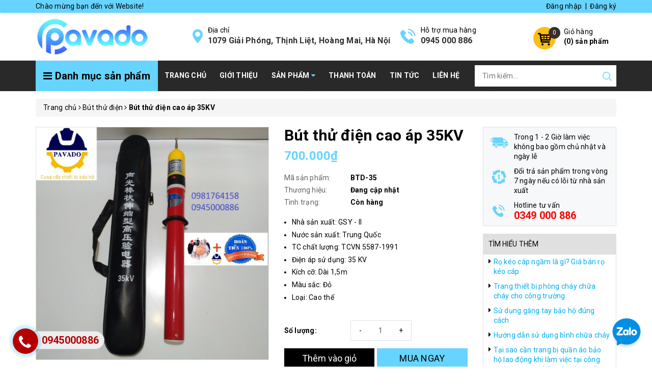

--- FILE ---
content_type: text/css
request_url: https://bizweb.dktcdn.net/100/405/231/themes/790633/assets/style.scss.css?1728026154737
body_size: 8957
content:
.grecaptcha-badge{display:none}.pad0{padding:0}@media (min-width: 992px){.padleft0{padding-left:0}}.topbar{background:#66d4ff;padding:3px 0;box-shadow:0 1px 6px #d4d1d1}.topbar a,.topbar span{color:#000}.topbar .topbar-right{text-align:right}.sortPagiBar{margin-bottom:15px}.zoomContainer{z-index:99}.border-solid{border:1px solid #e1e1e1}#btnnewreview{background:#66d4ff !important;border-radius:5px;transition:all .2s ease-in-out}#btnnewreview:hover{background:#000 !important}.bizweb-product-reviews-badge{margin-left:0 !important;margin-bottom:5px !important}.bizweb-product-reviews-badge .bizweb-product-reviews-star i{font-size:14px !important}.bizweb-product-reviews-badge div{padding:0 !important;display:none !important}.bizweb-product-reviews-badge div.bizweb-product-reviews-star{display:block !important}.main-header{padding:10px 0}.main-header .logo img{max-height:74px}.main-header .policy-header .item{position:relative;float:left;padding:15px 0 15px 40px}.main-header .policy-header .item:nth-child(1){padding-left:30px}.main-header .policy-header .item:not(:last-child){margin-right:20px}.main-header .policy-header .item img{position:absolute;left:0;top:50%;transform:translateY(-50%)}.main-header .policy-header .item span{color:676767;display:block}.main-header .policy-header .item b{color:#2d3032;font-size:16px}.main-header .policy-header .item b a{color:#2d3032}.main-header .top-cart-contain{padding:18px 0}.main-header .top-cart-contain .mini-cart{position:relative}.main-header .top-cart-contain .mini-cart .cart-link{display:inline-block;position:relative;padding-left:60px;text-align:left}.main-header .top-cart-contain .mini-cart .cart-link img{position:absolute;left:0;top:0}.main-header .top-cart-contain .mini-cart .cart-link .count_item_pr{position:absolute;left:30px;top:0;color:#FFF;background:#362f2d;line-height:23px;width:23px;text-align:center;border-radius:50%;font-style:initial}.main-header .top-cart-contain .mini-cart .cart-link b{display:block}.main-header .top-cart-contain .mini-cart .top-cart-content{top:100%}.main-menu{background:url(//bizweb.dktcdn.net/100/405/231/themes/790633/assets/bg_menu.png?1728026057801);margin-bottom:15px}.main-menu.main-menu-coll{margin:0}.main-menu .menu-cate{position:relative;background:#66d4ff;float:left;padding:0 15px}.main-menu .menu-cate .title{color:#000;font-size:20px;line-height:60px;font-weight:bold}@media (max-width: 1199px){.main-menu .menu-cate .title{font-size:16px}}.main-menu .menu-cate ul{background:#fff none repeat scroll 0 0;border:none;margin:0;padding:0;position:absolute;top:60px;border-radius:0;left:0;z-index:999;width:239px;-webkit-box-shadow:0px 2px 6px 0px rgba(50,50,50,0.33);-moz-box-shadow:0px 2px 6px 0px rgba(50,50,50,0.33);box-shadow:0px 2px 6px 0px rgba(50,50,50,0.33);max-height:600px;display:block;opacity:0;filter:alpha(opacity=0);visibility:hidden;-moz-transition:.2s ease-out;-o-transition:.2s ease-out;-webkit-transition:.2s ease-out;-ms-transition:.2s ease-out;transition:.2s ease-out}.main-menu .menu-cate ul.lv0{-moz-transform:translateY(20px);-o-transform:translateY(20px);-ms-transform:translateY(20px);-webkit-transform:translateY(20px);transform:translateY(20px)}.main-menu .menu-cate ul>li{display:inline-block;padding:10px 30px 10px 10px;width:100%;position:relative}.main-menu .menu-cate ul>li:not(:last-child){border-bottom:1px #e1e1e1 solid}.main-menu .menu-cate ul li i{position:absolute;right:0;top:0;line-height:40px;width:30px;text-align:center}.main-menu .menu-cate ul li ul{-moz-transform:translateX(20px);-o-transform:translateX(20px);-ms-transform:translateX(20px);-webkit-transform:translateX(20px);transform:translateX(20px)}.main-menu .menu-cate ul li ul.lv1{left:100%;top:0}.main-menu .menu-cate ul li:hover>ul{opacity:1;filter:alpha(opacity=100);visibility:visible;-moz-transition:.3s ease-in;-o-transition:.3s ease-in;-webkit-transition:.3s ease-in;-ms-transition:.3s ease-in;transition:.3s ease-in;-moz-transform:translateX(0px);-o-transform:translateX(0px);-ms-transform:translateX(0px);-webkit-transform:translateX(0px);transform:translateX(0px)}.main-menu .menu-cate:hover>ul.lv0{opacity:1;filter:alpha(opacity=100);visibility:visible;-moz-transition:.3s ease-in;-o-transition:.3s ease-in;-webkit-transition:.3s ease-in;-ms-transition:.3s ease-in;transition:.3s ease-in;-moz-transform:translateY(0px);-o-transform:translateY(0px);-ms-transform:translateY(0px);-webkit-transform:translateY(0px);transform:translateY(0px)}.main-menu .level0{position:relative;float:left}.main-menu .level0>li{float:left}.main-menu .level0>li>a{font-weight:bold;color:#FFF;float:left;width:100%;padding:20px 13px;text-transform:uppercase}.main-menu .level0>li>a>i{color:#66d4ff}@media (max-width: 1199px){.main-menu .level0>li>a{padding:22px 9px;font-size:12px}}.main-menu .level0 li{position:relative}.main-menu .level0 li.has-mega{position:static}.main-menu .level0 li:hover>ul{opacity:1;filter:alpha(opacity=100);visibility:visible;-moz-transition:.3s ease-in;-o-transition:.3s ease-in;-webkit-transition:.3s ease-in;-ms-transition:.3s ease-in;transition:.3s ease-in}.main-menu .level0 li:hover>ul.dropdown-menu.dropdown-menu-lv1,.main-menu .level0 li:hover>ul.mega{-moz-transform:translateY(0px);-o-transform:translateY(0px);-ms-transform:translateY(0px);-webkit-transform:translateY(0px);transform:translateY(0px)}.main-menu .level0 li:hover>ul.dropdown-menu.dropdown-menu-lv2{-moz-transform:translateX(0px);-o-transform:translateX(0px);-ms-transform:translateX(0px);-webkit-transform:translateX(0px);transform:translateX(0px)}.main-menu .level0 li.nav-item-lv2 .dropdown-menu{left:100%;top:0}.main-menu .level0 .dropdown-menu{background:#fff none repeat scroll 0 0;border:none;margin:0;padding:0;position:absolute;top:60px;border-radius:0;left:0;z-index:999;width:220px;-webkit-box-shadow:0px 2px 6px 0px rgba(50,50,50,0.33);-moz-box-shadow:0px 2px 6px 0px rgba(50,50,50,0.33);box-shadow:0px 2px 6px 0px rgba(50,50,50,0.33);max-height:600px;display:block;opacity:0;filter:alpha(opacity=0);visibility:hidden;-moz-transition:.2s ease-out;-o-transition:.2s ease-out;-webkit-transition:.2s ease-out;-ms-transition:.2s ease-out;transition:.2s ease-out}.main-menu .level0 .dropdown-menu.dropdown-menu-lv1{-moz-transform:translateY(20px);-o-transform:translateY(20px);-ms-transform:translateY(20px);-webkit-transform:translateY(20px);transform:translateY(20px)}.main-menu .level0 .dropdown-menu.dropdown-menu-lv2{-moz-transform:translateX(20px);-o-transform:translateX(20px);-ms-transform:translateX(20px);-webkit-transform:translateX(20px);transform:translateX(20px)}.main-menu .level0 .dropdown-menu>li>a{padding:10px 25px 10px 15px}.main-menu .level0 .dropdown-menu li:hover>a{background:#66d4ff;color:#000}.main-menu .level0 .dropdown-menu .fa{position:absolute;right:10px;top:12px}.main-menu .level0 ul.level1{background:#fff none repeat scroll 0 0;margin:0;padding:10px;position:absolute;top:60px;left:0;z-index:99;width:100%;-webkit-box-shadow:0px 2px 6px 0px rgba(50,50,50,0.33);-moz-box-shadow:0px 2px 6px 0px rgba(50,50,50,0.33);box-shadow:0px 2px 6px 0px rgba(50,50,50,0.33);max-height:600px;overflow-y:auto;display:block;opacity:0;filter:alpha(opacity=0);visibility:hidden;-moz-transition:.2s ease-out;-o-transition:.2s ease-out;-webkit-transition:.2s ease-out;-ms-transition:.2s ease-out;transition:.2s ease-out;-moz-transform:translateY(20px);-o-transform:translateY(20px);-ms-transform:translateY(20px);-webkit-transform:translateY(20px);transform:translateY(20px)}.main-menu .level0 ul.level1.mega{padding:0}.main-menu .level0 ul.level1 li.level2{width:50%;float:left;padding:10px}.main-menu .level0 ul.level1 li.level2.title{width:100%;padding-bottom:0;font-weight:bold}.main-menu .level0 ul.level1 li.level2.title a{color:#66d4ff}.main-menu .level0 ul.level1 li.level2:nth-child(2n+1){clear:left}.main-menu .level0 ul.level1 li.level2>a{font-weight:bold;display:block;margin-bottom:5px;font-size:16px}.main-menu .level0 ul.level1 li.level2 li.level3{padding:8px 0}.main-menu .search-bar{float:right;position:relative;width:278px;margin:0;padding:9px 0}.main-menu .search-bar input{width:100%;height:42px;border:none;padding:0 42px 0 15px}.main-menu .search-bar button{position:absolute;right:0;top:9px;line-height:42px;height:42px;background:none;padding:0 9px;border:none}@media (max-width: 1199px){.main-menu .search-bar{width:228px}}.view-more-product{text-align:center;clear:both;margin-top:30px}.view-more-product a{display:inline-block;padding:15px 60px;background:#000;color:#FFF;font-weight:bold}.view-more-product a:hover{background:#66d4ff;color:#000;text-decoration:none}.product-box:not(.product-box-mini){overflow:hidden;border:1px #e1e1e1 solid;position:relative}.product-box:not(.product-box-mini) .details{padding:15px;background:#FFF;position:relative;overflow:hidden}.product-box:not(.product-box-mini) .details .sale-flash{background:#66d4ff;position:absolute;left:-39px;top:15px;width:129px;font-weight:bold;color:#000;z-index:99;text-align:center;transform:rotate(-45deg)}.product-box:not(.product-box-mini) .details .product-thumbnail{position:relative}.product-box:not(.product-box-mini) .details .product-thumbnail .quick-view{position:absolute;top:50%;left:50%;z-index:99;transition:all .2s ease-in-out;transform:translate(-50%, -50%);border-radius:50%;padding:0 13px;border:none;box-shadow:0 0 3px;opacity:0}.product-box:not(.product-box-mini) .details .product-thumbnail .image_thumb{display:flex;align-items:center;justify-content:center;height:240px}@media (max-width: 1024px) and (min-width: 992px){.product-box:not(.product-box-mini) .details .product-thumbnail .image_thumb{height:180px}}@media (max-width: 991px) and (min-width: 768px){.product-box:not(.product-box-mini) .details .product-thumbnail .image_thumb{height:188px}}@media (max-width: 767px) and (min-width: 669px){.product-box:not(.product-box-mini) .details .product-thumbnail .image_thumb{height:332px}}@media (max-width: 668px) and (min-width: 570px){.product-box:not(.product-box-mini) .details .product-thumbnail .image_thumb{height:282px}}@media (max-width: 569px) and (min-width: 481px){.product-box:not(.product-box-mini) .details .product-thumbnail .image_thumb{height:233px}}@media (max-width: 480px) and (min-width: 377px){.product-box:not(.product-box-mini) .details .product-thumbnail .image_thumb{height:188px}}@media (max-width: 376px) and (min-width: 322px){.product-box:not(.product-box-mini) .details .product-thumbnail .image_thumb{height:136px}}@media (max-width: 321px){.product-box:not(.product-box-mini) .details .product-thumbnail .image_thumb{height:108px}}.product-box:not(.product-box-mini) .details .product-thumbnail .image_thumb img{max-height:100%}.product-box:not(.product-box-mini) .details .product-info .product-name{font-size:16px;margin:10px 0 5px;overflow:hidden;white-space:nowrap;text-overflow:ellipsis}@media (max-width: 767px){.product-box:not(.product-box-mini) .details .product-info .product-name{font-size:14px}}.product-box:not(.product-box-mini) .details .product-info .price-box{height:41px}.product-box:not(.product-box-mini) .details .product-info .price-box .product-price.special-price{font-size:16px;font-weight:bold;color:#66d4ff;display:block}.product-box:not(.product-box-mini) .details .product-info .price-box .product-price.old-price{font-size:14px;color:#8a8a8a;text-decoration:line-through}.product-box:not(.product-box-mini) .product-action{opacity:0;position:absolute;left:0;width:100%;background:#FFF;bottom:0;padding:5px 15px 15px;transition:all .3s}.product-box:not(.product-box-mini) .product-action form{margin:0}.product-box:not(.product-box-mini) .product-action form button{width:100%;background:#66d4ff;color:#000;text-transform:uppercase;text-align:center;font-weight:bold}.product-box:not(.product-box-mini) .product-action form button:hover{background:#000;color:#66d4ff}.product-box:not(.product-box-mini):hover{box-shadow:0 0 15px #cacaca}.product-box:not(.product-box-mini):hover .product-thumbnail .quick-view{opacity:1}.product-box:not(.product-box-mini):hover .product-action{opacity:1}footer{background:#313537;padding:40px 0 0;color:#FFF;clear:both}footer a{color:#FFF}footer a:hover{color:#66d4ff}footer h4{color:#FFF;position:relative;margin:0 0 30px;padding-bottom:10px}footer h4:after{position:absolute;left:0;bottom:0;content:'';width:50px;background:#66d4ff;height:2px}footer .topfoter{padding-bottom:40px}footer .topfoter .footer-infor .logo-footer img{margin-bottom:20px}footer .topfoter .footer-infor .social{margin-top:0;margin-bottom:20px}footer .topfoter .footer-infor .social li{display:inline-block;vertical-align:top}footer .topfoter .footer-infor .social li:not(:last-child){margin-right:10px}footer .topfoter .footer-infor .social li a{background:#66d4ff;color:#000;line-height:35px;display:inline-block;width:35px;text-align:center;border-radius:50%;font-size:20px}footer .topfoter .footer-infor p{margin-bottom:10px}footer .topfoter .footer-click{margin-top:30px}footer .topfoter .footer-click .list-menu li{padding:5px 0}footer .topfoter .footer-click .info-footer{padding-top:8px}footer .topfoter .footer-click .info-footer p{position:relative;padding-left:30px}footer .topfoter .footer-click .info-footer p i{position:absolute;left:0;top:0;color:#66d4ff;font-size:20px;width:21px;text-align:center}footer .fot_copyright{padding-bottom:20px}footer .fot_copyright .banquyen,footer .fot_copyright a{font-weight:bold;color:#66d4ff}footer .fot_copyright .block-xs{margin:0 5px}@media (max-width: 767px){footer .fot_copyright .block-xs{display:block;height:0;overflow:hidden}}#back-to-top{background:#66d4ff;color:#000;position:fixed;right:15px;bottom:120px;top:initial !important;width:30px;line-height:30px;text-align:center;border-radius:5px;transition:all .5s;z-index:99;opacity:0}#back-to-top.show{opacity:1}@media (min-width: 1200px){#back-to-top:hover{background:#000;color:#66d4ff}}@-webkit-keyframes shine{100%{left:125%}}@keyframes shine{100%{left:125%}}.aside-item{margin-bottom:30px}.aside-item .title_module_arrow{background:#66d4ff;color:#000;padding:10px;font-size:18px;font-weight:bold;margin:0}.aside-item .aside-content{border:1px #ebebeb solid;border-top:0;margin:0}.aside-item.aside-filter .module-title{margin:0;background:#2f2f2f;color:#FFF;padding:10px;font-size:18px;font-weight:bold;margin:0}.aside-item.aside-filter .aside-content{margin:0}.aside-item.aside-filter .aside-content .filter-item{padding:0 10px}.aside-item.aside-filter .aside-content .filter-item:not(:last-child){border-bottom:1px #ebebeb solid}.section-slider .home-slider,.section-slider .banner-item{margin-bottom:14px}.section-slider .home-slider .item,.section-slider .banner-item{overflow:hidden;position:relative}.section-slider .home-slider .item:before,.section-slider .banner-item:before{position:absolute;top:0;left:-90%;z-index:2;display:block;content:'';width:50%;height:100%;background:-webkit-linear-gradient(left, rgba(255,255,255,0) 0%, rgba(255,255,255,0.3) 100%);background:linear-gradient(to right, rgba(255,255,255,0) 0%, rgba(255,255,255,0.3) 100%);-webkit-transform:skewX(-25deg);transform:skewX(-25deg)}.section-slider .home-slider .item:hover:before,.section-slider .banner-item:hover:before{-webkit-animation:shine .75s;animation:shine .75s}.section-slider .owl-carousel .owl-dots{opacity:0.7}.section-slider .owl-carousel .owl-dots .owl-dot.active{background:#000}.section-cate .item{border:1px #b7b7b7 solid;background:#f7f8f9;float:left;width:100%;text-align:center;font-weight:bold;color:#000;background-position:center 5px;background-repeat:no-repeat;height:100px;padding:75px 5px 0;white-space:nowrap;overflow:hidden;text-overflow:ellipsis;transition:all .2s}.section-cate .item.cate-1{background-image:url(//bizweb.dktcdn.net/100/405/231/themes/790633/assets/cate_1.png?1728026057801)}.section-cate .item.cate-2{background-image:url(//bizweb.dktcdn.net/100/405/231/themes/790633/assets/cate_2.png?1728026057801)}.section-cate .item.cate-3{background-image:url(//bizweb.dktcdn.net/100/405/231/themes/790633/assets/cate_3.png?1728026057801)}.section-cate .item.cate-4{background-image:url(//bizweb.dktcdn.net/100/405/231/themes/790633/assets/cate_4.png?1728026057801)}.section-cate .item.cate-5{background-image:url(//bizweb.dktcdn.net/100/405/231/themes/790633/assets/cate_5.png?1728026057801)}.section-cate .item.cate-6{background-image:url(//bizweb.dktcdn.net/100/405/231/themes/790633/assets/cate_6.png?1728026057801)}.section-cate .item.cate-7{background-image:url(//bizweb.dktcdn.net/100/405/231/themes/790633/assets/cate_7.png?1728026057801)}.section-cate .item.cate-8{background-image:url(//bizweb.dktcdn.net/100/405/231/themes/790633/assets/cate_8.png?1728026057801)}.section-cate .item.cate-9{background-image:url(//bizweb.dktcdn.net/100/405/231/themes/790633/assets/cate_9.png?1728026057801)}.section-cate .item.cate-10{background-image:url(//bizweb.dktcdn.net/100/405/231/themes/790633/assets/cate_10.png?1728026057801)}.section-cate .item:hover{background-position:center 1px}.banner{display:inline-block;position:relative;overflow:hidden}.banner:before{position:absolute;top:0;left:-90%;z-index:2;display:block;content:'';width:50%;height:100%;background:-webkit-linear-gradient(left, rgba(255,255,255,0) 0%, rgba(255,255,255,0.3) 100%);background:linear-gradient(to right, rgba(255,255,255,0) 0%, rgba(255,255,255,0.3) 100%);-webkit-transform:skewX(-25deg);transform:skewX(-25deg)}.banner:hover:before{-webkit-animation:shine .75s;animation:shine .75s}.section-product .owl-carousel:hover .owl-nav .owl-prev{left:15px}.section-product .owl-carousel:hover .owl-nav .owl-next{right:15px}.section-product.section-product-1{background:#f7f8f9;padding:40px 0}.section-product.section-product-1 h2{font-size:30px;display:inline-block;position:relative;margin:15px 0}@media (max-width: 1199px){.section-product.section-product-1 h2{font-size:25px}}.section-product.section-product-1 h2 a{position:relative;z-index:99}.section-product.section-product-1 h2:after{content:'';background:#66d4ff;height:6px;width:100%;position:absolute;left:0;bottom:8px;z-index:9}.section-product.section-product-1 h2 span{display:block;font-size:20px}.section-product.section-product-1 .banner{text-align:center}@media (min-width: 1200px){.section-product.section-product-1 .banner img{max-height:265px}}@media (max-width: 1199px) and (min-width: 992px){.section-product.section-product-1 .banner img{height:212px}}@media (max-width: 991px) and (min-width: 768px){.section-product.section-product-1 .banner img{height:220px}}.section-product .item{padding:15px;position:relative}.section-product.section-product-tab .module-title{padding-top:225px;background:url(//bizweb.dktcdn.net/100/405/231/themes/790633/assets/bg_product_tab.jpg?1728026057801) top center no-repeat;border-bottom:5px #66d4ff solid;margin-bottom:30px}.section-product.section-product-tab .module-title .container{position:relative}.section-product.section-product-tab .module-title h2{margin:0}.section-product.section-product-tab .module-title h2 a{color:#FFF}.section-product.section-product-tab .module-title .tabs-title-ajax{float:left;width:calc(100% - 30px);position:absolute;bottom:0;right:15px}.section-product.section-product-tab .module-title .tabs-title-ajax .title-desktop{float:left;width:100%}.section-product.section-product-tab .module-title .tabs-title-ajax .title-desktop h2{float:left;line-height:1;padding:0 0 10px}.section-product.section-product-tab .module-title .tabs-title-ajax .title-desktop .tabs-title{float:right;text-align:right}.section-product.section-product-tab .module-title .tabs-title-ajax .title-desktop .tabs-title li{display:inline-block;background:rgba(142,142,142,0.4);padding:10px 15px;color:#FFF;font-weight:bold;text-transform:uppercase}.section-product.section-product-tab .module-title .tabs-title-ajax .title-desktop .tabs-title li.current,.section-product.section-product-tab .module-title .tabs-title-ajax .title-desktop .tabs-title li:hover{background:#66d4ff;color:#000}.section-product.section-product-tab .product-box .details .product-thumbnail .image_thumb{display:flex;align-items:center;justify-content:center}@media (min-width: 1200px){.section-product.section-product-tab .product-box .details .product-thumbnail .image_thumb{height:174px}}.section-brands{background:#f7f8f9;padding:40px 0}.section-brands img{margin:0 auto}.section-twocol{padding:45px 0}.section-twocol h2{margin-top:0;margin-bottom:30px;border-bottom:2px #66d4ff solid;font-size:18px}.section-twocol h2 a{display:inline-block;background:#66d4ff;padding:10px 20px 8px}.section-twocol .list-product-mini .product-box-mini{display:inline-block;vertical-align:top;margin-bottom:10px}@media (min-width: 992px){.section-twocol .list-product-mini .product-box-mini{width:49.5%}}.section-twocol .list-product-mini .product-box-mini:nth-child(2n+1){clear:left}.section-twocol .list-product-mini .product-box-mini .product-thumbnail{float:left;width:100px;height:100px;text-align:center}.section-twocol .list-product-mini .product-box-mini .product-thumbnail img{max-height:100%}.section-twocol .list-product-mini .product-box-mini .product-info{float:right;width:calc(100% - 110px)}.section-twocol .list-product-mini .product-box-mini .product-info h3{margin:0 0 5px;font-size:14px;white-space:nowrap;overflow:hidden;text-overflow:ellipsis}.section-twocol .list-product-mini .product-box-mini .product-info .price-box{margin-bottom:5px}.section-twocol .list-product-mini .product-box-mini .product-info .price-box .special-price{font-weight:bold;color:#66d4ff}.section-twocol .list-product-mini .product-box-mini .product-info .price-box .old-price{font-size:12px;text-decoration:line-through;color:#8a8a8a}.section-twocol .list-product-mini .product-box-mini .product-info .variants{margin:0;opacity:0;transition:all .3s}.section-twocol .list-product-mini .product-box-mini .product-info .variants button{height:30px;line-height:30px;padding:0 10px;background:#66d4ff;color:#000;text-transform:uppercase;font-weight:bold;width:135px;max-width:100%}.section-twocol .list-product-mini .product-box-mini .product-info .variants button:hover{background:#000;color:#66d4ff}.section-twocol .list-product-mini .product-box-mini:hover .variants{opacity:1}.section_blogs{background:#f7f8f9;padding:60px 0}.section_blogs h2{font-size:24px;font-weight:bold;text-align:center;margin:0 0 30px}.section_blogs h2 a{padding-bottom:3px;display:inline-block;border-bottom:2px #66d4ff solid}.section_blogs h2 a:hover{text-decoration:none;color:#66d4ff}.section_blogs .blog-inner .thumbnail-article{border:1px #b7b7b7 solid;overflow:hidden}.section_blogs .blog-inner .thumbnail-article img{transition:all .3s}.section_blogs .blog-inner:hover .thumbnail-article img{transform:rotate(5deg) scale(1.2)}.section_blogs .blog-inner .content__ h3{font-size:18px;font-weight:bold;margin-top:15px}.section_blogs .blog-inner .content__ .meta-article{margin-bottom:10px}.section_blogs .blog-inner .content__ .meta-content{word-break:break-word}.section_blogs .blog-inner .content__ .view-more{background:#66d4ff;color:#000;transition:all .3s;display:inline-block;padding:5px 10px;font-weight:bold}.section_blogs .blog-inner .content__ .view-more:hover{background:#000;color:#66d4ff}.subscribe_and_socials{background:#262626;clear:both;padding:35px 0}.subscribe_and_socials h4{color:#FFF;margin:0 0 5px}.subscribe_and_socials p{color:#aaaaaa;margin:0}.subscribe_and_socials #subscribe-form{position:relative;margin:0;margin-top:6px}.subscribe_and_socials #subscribe-form input{background:none;border:none;border-bottom:1px #939393 solid;padding:0;border-radius:0;width:calc(100% - 170px);margin:0;box-shadow:none;color:#FFF}.subscribe_and_socials #subscribe-form button{position:absolute;right:0;top:0;background:#66d4ff;color:#000;font-weight:bold;transition:all .3s}.subscribe_and_socials #subscribe-form button:hover{background:#000;color:#FFF}.page-collection{background:url(//bizweb.dktcdn.net/100/405/231/themes/790633/assets/bg_collection.jpg?1728026057801) top center no-repeat;padding-top:255px}.product-hot h2{background:#000;padding:10px;color:#FFF;margin:0;font-size:16px;font-weight:bold}.product-hot .list{display:inline-block;width:100%;vertical-align:top}.product-hot .list .product-box-mini{float:left;padding:10px;width:100%}.product-hot .list .product-box-mini:not(:last-child){border-bottom:1px #e1e1e1 solid}@media (max-width: 991px) and (min-width: 768px){.product-hot .list .product-box-mini{width:50%;height:121px}.product-hot .list .product-box-mini:nth-child(5){border:none}.product-hot .list .product-box-mini:nth-child(2n+1){clear:left}}.product-hot .list .product-box-mini .product-thumbnail{float:left;width:100px;height:100px}.product-hot .list .product-box-mini .product-thumbnail img{max-height:100%}.product-hot .list .product-box-mini .product-info{float:left;width:calc(100% - 100px);padding-left:10px}.product-hot .list .product-box-mini .product-info h3{font-size:14px;margin:0 0 5px}.product-hot .list .product-box-mini .product-info .special-price{font-weight:bold;color:#66d4ff}.product-hot .list .product-box-mini .product-info .old-price{color:#8a8a8a;font-size:13px;text-decoration:line-through}.page-product .details-product .large-image{border:1px #e1e1e1 solid;overflow:hidden;position:relative;margin-bottom:20px}.page-product .details-product .large-image .zoomWrapper{margin:0 auto;display:flex;align-items:center;justify-content:center}.page-product .details-product .large-image .zoomWrapper img{position:static !important;max-width:100% !important;height:auto !important;max-height:100% !important;width:auto !important}.page-product .details-product #gallery_01{width:90%;margin:0 auto 20px}.page-product .details-product #gallery_01 .item{padding:1px}.page-product .details-product #gallery_01 .item img{border:1px #e1e1e1 solid}.page-product .details-product #gallery_01 .item .active img{border-color:#66d4ff}.page-product .details-product #gallery_01 .owl-nav{margin:0}.page-product .details-product .details-pro .title-product{margin:0;font-size:30px;font-weight:bold;margin-bottom:10px;line-height:1.1}.page-product .details-product .details-pro .price-box{font-weight:bold;line-height:1.2;margin-bottom:20px}.page-product .details-product .details-pro .price-box .special-price{color:#66d4ff;font-size:24px;position:relative}.page-product .details-product .details-pro .price-box .special-price .sale-tag{position:absolute;right:-60px;bottom:4px;background:red;color:#FFF;font-size:14px;padding:3px 8px}.page-product .details-product .details-pro .price-box .old-price{color:#838383;font-size:20px;display:block;margin-top:3px}.page-product .details-product .details-pro .product-summary{margin-bottom:20px}.page-product .details-product .details-pro .group-status{margin-bottom:20px}.page-product .details-product .details-pro .group-status p{position:relative;padding-left:130px;font-weight:bold;color:#000;margin-bottom:5px;min-height:19px}.page-product .details-product .details-pro .group-status p .a_name{position:absolute;left:0;top:0px;color:#636363;font-weight:initial}.page-product .details-product .details-pro .form-buy-product{width:100%;padding:15px 0;display:inline-block}.page-product .details-product .details-pro .form_button_details{position:relative;padding-left:130px;margin-bottom:15px;float:left}.page-product .details-product .details-pro .form_button_details .not_bg{position:absolute;left:0;top:0;line-height:40px;font-weight:bold}.page-product .details-product .details-pro .form_button_details .input_number_product{position:relative}.page-product .details-product .details-pro .form_button_details .input_number_product input{border:1px #e1e1e1 solid;box-shadow:none;border-radius:0;width:120px;text-align:center;padding:0 40px}.page-product .details-product .details-pro .form_button_details .input_number_product button{position:absolute;left:0;top:0;line-height:40px;width:40px;padding:0;text-align:center;border:none;background:none}.page-product .details-product .details-pro .form_button_details .input_number_product button.num_2{right:0;left:auto}.page-product .details-product .details-pro .add_to_cart{float:left;width:calc((100% - 5px)/2);margin-right:5px;background:#000;color:#FFF;transition:all .3s}.page-product .details-product .details-pro .add_to_cart[disabled="disabled"]{margin-top:15px}.page-product .details-product .details-pro .add_to_cart:hover{background:#66d4ff;color:#000}.page-product .details-product .details-pro .buy-now{float:right;width:calc((100% - 5px)/2);background:#66d4ff;color:#000;text-align:center;line-height:40px;font-size:18px;transition:all .3s}.page-product .details-product .details-pro .buy-now:hover{background:#000;color:#FFF}.page-product .details-product .details-pro .hotline{display:flex;align-items:center}.page-product .details-product .details-pro .hotline b{margin-right:15px}.page-product .details-product .details-pro .hotline a{color:#ff0000;font-weight:bold;font-size:28px}.page-product .details-product .details-pro .hotline img{margin-right:10px}.page-product .details-product .details-pro .hotline span{font-size:36px}.page-product .details-product .product-tab{background:#f7f8f9;border:1px #e1e1e1 solid;padding:30px;margin-bottom:30px}@media (max-width: 480px){.page-product .details-product .product-tab{margin-bottom:20px}}@media (max-width: 767px){.page-product .details-product .product-tab{padding:15px}}.page-product .details-product .product-tab .tabs-title{margin-bottom:20px}.page-product .details-product .product-tab .tabs-title li{font-size:24px;font-weight:bold;margin-right:30px}.page-product .details-product .product-tab .tabs-title li.current{line-height:1.2;border-bottom:1px #000 solid}@media (max-width: 480px){.page-product .details-product .product-tab .tabs-title li{font-size:20px;margin-bottom:10px}}.page-product .product-policy{background:#f7f8f9;padding:5px 0;margin-bottom:15px}.page-product .product-policy p{margin:0;padding:5px 10px 5px 60px;position:relative;background:url(//bizweb.dktcdn.net/100/405/231/themes/790633/assets/policy_1_icon.png?1728026057801) 10px 5px no-repeat}.page-product .product-policy p a{display:block;font-weight:bold;font-size:20px;color:red;line-height:1}.page-product .product-policy p:nth-child(2){background-image:url(//bizweb.dktcdn.net/100/405/231/themes/790633/assets/policy_2_icon.png?1728026057801)}.page-product .product-policy p:nth-child(3){background-image:url(//bizweb.dktcdn.net/100/405/231/themes/790633/assets/policy_3_icon.png?1728026057801)}.page-product .product-news h2{background:#e0e0e0;border-bottom:1px #e1e1e1 solid;font-size:14px;margin:0;padding:10px;font-weight:initial}.page-product .product-news ul li{padding:5px 10px;padding-left:20px;position:relative}.page-product .product-news ul li a{color:#00aeef}.page-product .product-news ul li i{position:absolute;left:10px;top:6px;color:#000}.page-product .related_module .title_module_child{font-weight:bold}.page-product .related_module .wrap_owl .item{padding:15px}@media (min-width: 1200px){.page-product .related_module .product-box:not(.product-box-mini) .details .product-thumbnail .image_thumb{height:172px}}.page-blog .blog_full{float:left;width:100%}.page-blog .blog_full .blog-inner{float:left;width:100%}.page-blog .blog_full .blog-inner h3{font-size:20px;margin:0 0 5px}.page-blog .blog_full .blog-inner .blog-description{margin-top:10px}.page-blog .blog_full .blog-inner .blog-description p{word-break:break-word}.page-blog .blog_full .blog-inner .view-more{background:#66d4ff;color:#000;transition:all .3s;display:inline-block;padding:5px 10px;font-weight:bold}.page-blog .blog_full .blog-inner .view-more:hover{background:#000;color:#66d4ff}.page-blog .box-banner .aside-content{border:none}.page-blog .box-banner .aside-content img{margin:0 auto}.page-article h1{margin:0 0 10px 0;font-size:18px;font-weight:700;text-transform:uppercase}.page-article .time_post>span{margin-right:10px}.page-article .time_post>span i{color:#66d4ff;margin-right:5px}.page-article .tag_article a{border:1px #000 solid;padding:0px 5px;display:inline-block;margin:2px}@media (max-width: 767px){.page-article .tag_article{margin-bottom:10px}}.page-article #article_comments input,.page-article #article_comments textarea{border:1px #e1e1e1 solid;box-shadow:none;margin-bottom:15px}.page-article #article_comments button{background:#66d4ff;color:#000;transition:all .3s;border:none;padding:10px 40px;font-weight:bold}.page-article #article_comments button:hover{background:#000;color:#66d4ff}.page-article #article-comments .article-comment{display:inline-block;width:100%;margin-bottom:10px}.page-article #article-comments .article-comment .article-comment-user-image{float:left;width:100px}.page-article #article-comments .article-comment .article-comment-user-comment{float:right;width:calc(100% - 130px);padding:10px;border:1px #e1e1e1 dashed;border-radius:5px;position:relative}.page-article #article-comments .article-comment .article-comment-user-comment:before{content:'';position:absolute;left:-8px;top:10px;width:0;height:0;border-bottom:8px solid transparent;border-top:8px solid transparent;border-right:8px solid #e1e1e1}.page-article #article-comments .article-comment .article-comment-user-comment:after{content:'';position:absolute;left:-7px;top:10px;width:0;height:0;border-bottom:8px solid transparent;border-top:8px solid transparent;border-right:8px solid #FFF}.page-article #article-comments .article-comment .article-comment-user-comment .user-name-comment{margin-bottom:5px}.page-article #article-comments .article-comment .article-comment-user-comment .content_comment{font-style:italic;margin-bottom:5px}.page-article .box-banner .aside-content{border:none}.page-article .box-banner .aside-content img{margin:0 auto}.page{margin-bottom:30px}.page .page-title h1{margin-top:0;font-size:26px}.page-contact .contact h1{margin-top:0;font-size:20px;margin-bottom:20px}.page-contact .contact ul li{position:relative;padding-left:40px;margin-bottom:15px}.page-contact .contact ul li i{position:absolute;top:7px;left:0;border:1px #b9b9b9 solid;width:29px;line-height:27px;text-align:center;border-radius:50%}.page-contact .contact ul li b{display:block;margin-bottom:7px}.page-contact .contact h2{margin-top:0;font-size:20px}.page-contact .google-map iframe{width:100%;height:300px}.page-search h2{font-size:25px;margin-top:0}.backdrop__body-backdrop___1rvky{visibility:hidden;position:fixed;opacity:0;width:100%;left:0;top:0 !important;right:0;bottom:0;background-color:rgba(0,0,0,0.55);z-index:9999;transition:opacity .5s ease}.backdrop__body-backdrop___1rvky.active{transition:opacity .5s ease;visibility:visible;opacity:1}@media (max-width: 1199px) and (min-width: 992px){.main-header .logo{padding:4px 15px}.main-header .logo img{max-height:65px}.main-header .cart-header{padding:0}.section-twocol .list-product-mini .product-box-mini .product-info .variants button{font-size:12px}footer .topfoter .footer-infor .logo-footer img{max-width:200px}footer .topfoter .footer-click{margin-top:17px}}@media (max-width: 991px){.main-header .hotline{margin:11px 0;margin-left:40px}.menu-bar{font-size:20px;padding:16px 0;float:left}.menu-bar a{color:#66d4ff}.menu_mobile{height:100%;overflow-y:auto;width:290px;position:fixed;background-color:#fff;-webkit-transition:-webkit-transform 0.5s;transition:transform 0.5s;z-index:999999 !important;top:0 !important;left:0;-webkit-transform:translateX(-290px);-ms-transform:translateX(-290px);transform:translateX(-290px)}.menu_mobile.active{-webkit-transform:translateX(0);-ms-transform:translateX(0);transform:translateX(0)}.menu_mobile .account{background:#66d4ff;padding:10px 30px 10px 50px}.menu_mobile .account i{position:absolute;background:#FFF;width:30px;line-height:30px;text-align:center;border-radius:50%;top:4px;left:10px}.menu_mobile .account i.fa-arrow-left{right:0;left:auto;background:none}.menu_mobile .account a{color:#000}.menu_mobile .ul_collections{width:100%;float:left}.menu_mobile .ul_collections li{position:relative;background:#fff;display:block;border-top:solid  1px #e4ebf0}.menu_mobile .ul_collections li:last-child{border-bottom:solid 1px #e4ebf0}.menu_mobile .ul_collections li.special{background:#f5f5f5}.menu_mobile .ul_collections li.special a{font-weight:700;font-size:14px;text-decoration:none;padding:10px 15px}.menu_mobile .ul_collections li.current{background:#ebebeb}.menu_mobile .ul_collections li .level0 .level1{background:#f5f4f4}.menu_mobile .ul_collections li .level0 .level1 a{padding:6px 15px 6px 20px;position:relative;line-height:22px}.menu_mobile .ul_collections li .level0 .level1:last-child{border-bottom:0px}.menu_mobile .ul_collections li .level0 .level1 .level1.current{border-top:0px}.menu_mobile .ul_collections li .level0 .level1 .level1.current>.fa{color:#e63939}.menu_mobile .ul_collections li .level0 .level1 .level1:last-child{border-bottom:0px}.menu_mobile .ul_collections li .level0 .level1 .level1 .level2,.menu_mobile .ul_collections li .level0 .level1 .level1 .level3{background:#f5f4f4}.menu_mobile .ul_collections li .level0 .level1 .level1 .level2 a,.menu_mobile .ul_collections li .level0 .level1 .level1 .level3 a{padding:6px 30px 6px 30px;position:relative;line-height:22px}.menu_mobile .ul_collections li .level0 .level1 .level1 .level2:last-child,.menu_mobile .ul_collections li .level0 .level1 .level1 .level3:last-child{border-bottom:0px}.menu_mobile .ul_collections li .level0 .level1 .level1 .level3 a{padding:6px 30px 6px 40px}.menu_mobile .ul_collections li .fa{position:absolute;right:0px;width:40px;top:0px;text-align:center;height:34px;line-height:34px}.menu_mobile .ul_collections li a{padding:7px 10px;font-size:14px;display:block;text-decoration:none}.menu_mobile .ul_{width:100%;float:left}.menu_mobile .ul_ li span{padding-left:15px}.menu_mobile .ul_ li .phone_{color:red;padding-left:5px}.menu_mobile .ul_ li a{color:#111111;font-weight:400;font-size:15px;text-decoration:none;padding:10px 15px}.owl-carousel .owl-nav .owl-prev,.owl-carousel .owl-nav .owl-next{opacity:0.6}.section-product .owl-carousel .owl-nav .owl-prev{left:15px}.section-product .owl-carousel .owl-nav .owl-next{right:15px}.section-product.section-product-tab .module-title{padding-top:160px}.section-product.section-product-tab .module-title .title-mobile{float:left;padding-bottom:10px}.section-product.section-product-tab .module-title .tab-mobile{float:right;font-size:16px}.section-product.section-product-tab .module-title .tab-mobile li{color:#FFF;line-height:34px;vertical-align:top}.section-product.section-product-tab .module-title .tab-mobile li.prev{font-size:20px;margin-right:10px;width:30px;text-align:center}.section-product.section-product-tab .module-title .tab-mobile li.next{font-size:20px;margin-left:10px;width:30px;text-align:center}.dqdt-sidebar{position:fixed;opacity:0;width:256px;background:#fff;top:0 !important;bottom:0;right:0;padding:15px;overflow:auto;z-index:100000;visibility:hidden;-webkit-transition:all 0.35s ease;-o-transition:all 0.35s ease;transition:all 0.35s ease;-webkit-transform:translateX(100%);-ms-transform:translateX(100%);-o-transform:translateX(100%);transform:translateX(100%)}.dqdt-sidebar.openf{visibility:visible;-webkit-transform:translateX(0);-ms-transform:translateX(0);-o-transform:translateX(0);transform:translateX(0);opacity:1}.opacity_filter.opacity_filter_true{content:" ";width:100%;height:100%;background:rgba(0,0,0,0.5);position:fixed;top:0px;left:0px;z-index:99999}#open-filters{color:#fff;background:#66d4ff;position:fixed;right:0;top:35% !important;width:40px;height:40px;line-height:40px;text-align:center;cursor:pointer;border-radius:20px 0px 0px 20px;z-index:99999;font-size:18px;-webkit-transition:all 0.35s ease;-o-transition:all 0.35s ease;transition:all 0.35s ease}#open-filters.openf{right:256px}#open-filters.openf i:before{content:'\f00d'}}@media (max-width: 991px) and (min-width: 768px){footer h4{margin-bottom:20px}footer .topfoter .footer-click.footer-col-last{margin-top:50px}}@media (max-width: 767px){.awe-section-1{margin-bottom:5px}.awe-section-2{margin-bottom:20px}.section-product.section-product-tab .module-title{padding-top:140px}.section-product.section-product-tab .module-title .title-mobile,.section-product.section-product-tab .module-title .tab-mobile{text-align:center;width:100%}.section-product.section-product-tab .module-title .tab-mobile{margin-bottom:10px}.section-product .banner{margin-bottom:15px}.menu-bar{padding:10px 0}.main-header .logo img{height:46px}.main-header .header-right{padding:0 15px 0 0}.main-header .header-right .top-cart-contain{margin-left:10px;padding:1px 0}.main-header .top-cart-contain{padding:0}.main-header .top-cart-contain .mini-cart{top:12px}.main-header .top-cart-contain .mini-cart .cart-link{padding:0}.main-header .top-cart-contain .mini-cart .cart-link img{position:initial;width:30px}.main-header .top-cart-contain .mini-cart .cart-link .count_item_pr{position:absolute;left:22px;top:-6px}.main-menu .search-bar input{height:30px}.main-menu .search-bar button{line-height:30px;height:30px}.section-product.section-product-1{padding:20px 0}.section-product.section-product-1 h2{margin-bottom:0}.product-box:not(.product-box-mini) .details{padding:10px}.product-box:not(.product-box-mini) .details .product-info .price-box{height:38px}.product-box:not(.product-box-mini) .details .product-info .price-box .product-price.special-price{font-size:14px}.product-box:not(.product-box-mini) .details .product-info .price-box .product-price.old-price{font-size:12px}.page-product .details-product .details-pro .form_button_details{padding-left:90px}.page-product .details-product .details-pro .title-product{font-size:20px}.page-product .details-product .details-pro .price-box .special-price{font-size:18px}.page-product .details-product .details-pro .price-box .special-price .sale-tag{bottom:0}.page-product .details-product .details-pro .price-box .old-price{font-size:16px}.page-article .addthis_inline_share_toolbox{float:left !important}.search-menu{float:right;margin-top:10px}.search-mobile{margin-top:10px}.search-mobile form{margin:0;position:relative}.search-mobile form input{height:40px;padding:0 15px}.search-mobile form button{position:absolute;right:0;top:0;background:none;padding:0 11px}.page-blog .blog_full .blog-inner .blog-img{margin-bottom:10px}footer h4{margin-bottom:10px}footer h4.cliked:before{content:'\f055';font-family:fontawesome;position:absolute;right:0;top:0;color:#66d4ff}footer h4.cliked.open_:before{content:'\f056'}}#_zalo{bottom:30px !important;top:auto !important}#_zalo img{width:70px !important}@media (min-width: 992px){.nav-bar{position:relative}.main-menu .level0{position:static !important}.main-menu .level0 ul.level1 li.level2{width:25%;float:left;padding:10px}.main-menu .level0 ul.level1 li.level2:nth-child(2n+1){clear:inherit}}ul.level1.mega a{color:#3b68ff;font-weight:600}ul.lv0 li a{color:#3b68ff;font-weight:600}


--- FILE ---
content_type: text/css
request_url: https://bizweb.dktcdn.net/100/405/231/themes/790633/assets/lightbox.css?1728026154737
body_size: 2370
content:
@font-face{
    font-family:star;
    src:url(../fonts/star.eot);
    src:url(../fonts/star.eot?#iefix) format("embedded-opentype"),url(../fonts/star.woff) format("woff"),url(../fonts/star.ttf) format("truetype"),url(star.svg#star) format("svg");
    font-weight:400;
    font-style:normal
}
@font-face{
    font-family:WooCommerce;
    src:url(//bizweb.dktcdn.net/100/119/255/themes/155960/assets/woocommerce.eot?1476245821664);
    src:url(//bizweb.dktcdn.net/100/119/255/themes/155960/assets/woocommerce.eot?1476245821664) format("embedded-opentype"),url(//bizweb.dktcdn.net/100/119/255/themes/155960/assets/woocommerce.woff?1476245821664) format("woff"),url(//bizweb.dktcdn.net/100/119/255/themes/155960/assets/woocommerce.ttf?1476245821664) format("truetype"),url(WooCommerce.svg#WooCommerce) format("svg");
    font-weight:400;
    font-style:normal
}
div.pp_woocommerce .pp_content_container{
    background:#fff;
    border-radius:3px;
    box-shadow:0 1px 30px rgba(0,0,0,.25);
    padding:20px 0
}
div.pp_woocommerce .pp_content_container:after,div.pp_woocommerce .pp_content_container:before{
    content:" ";
    display:table
}
div.pp_woocommerce .pp_content_container:after{
    clear:both
}
div.pp_woocommerce .pp_loaderIcon:before{
    height:1em;
    width:1em;
    position:absolute;
    top:50%;
    left:50%;
    margin-left:-.5em;
    margin-top:-.5em;
    display:block;
    content:"";
    -webkit-animation:spin 1s ease-in-out infinite;
    -moz-animation:spin 1s ease-in-out infinite;
    animation:spin 1s ease-in-out infinite;
	background:url(//bizweb.dktcdn.net/100/405/231/themes/790633/assets/loader.svg?1728026057801) center center;
    background-size:cover;
    line-height:1;
    text-align:center;
    font-size:2em;
    color:rgba(0,0,0,.75)
}
div.pp_woocommerce div.ppt{
    color:#000
}
div.pp_woocommerce .pp_gallery ul li a{
    border:1px #e1e1e1 solid;
    background:#fff;
    box-shadow:0 1px 2px rgba(0,0,0,.2);
    border-radius:2px;
    display:block
}
div.pp_woocommerce .pp_arrow_next,div.pp_woocommerce .pp_arrow_previous,div.pp_woocommerce .pp_close,div.pp_woocommerce .pp_next:before,div.pp_woocommerce .pp_previous:before,div.pp_woocommerce a.pp_contract,div.pp_woocommerce a.pp_expand{
    border-radius:100%;
    height:1em;
    width:1em;
    text-shadow:0 1px 2px rgba(0,0,0,.5);
    line-height:1em;
    transition:all ease-in-out .2s;
    color:#fff!important
}
div.pp_woocommerce .pp_gallery ul li a:hover,div.pp_woocommerce .pp_gallery ul li.selected a{
    border-color:#66d4ff
}
div.pp_woocommerce .pp_next:before,div.pp_woocommerce .pp_previous:before{
    background-color:#444;
    font-size:16px!important;
    font-family:WooCommerce;
    content:"\e00b";
    text-indent:0;
    display:none;
    position:absolute;
    top:50%;
    margin-top:-10px;
    text-align:center
}
div.pp_woocommerce .pp_next:before:hover,div.pp_woocommerce .pp_previous:before:hover{
    background-color:#000
}
div.pp_woocommerce .pp_next:hover:before,div.pp_woocommerce .pp_previous:hover:before{
    display:block
}
div.pp_woocommerce .pp_previous:before{
    left:1em
}
div.pp_woocommerce .pp_next:before{
    right:1em;
    font-family:WooCommerce;
    content:"\e008"
}
div.pp_woocommerce .pp_details{
    margin:0;
    padding-top:1em
}
div.pp_woocommerce .pp_description,div.pp_woocommerce .pp_nav{
    font-size:14px
}
div.pp_woocommerce .pp_arrow_next,div.pp_woocommerce .pp_arrow_previous,div.pp_woocommerce .pp_nav,div.pp_woocommerce .pp_nav .pp_pause,div.pp_woocommerce .pp_nav p,div.pp_woocommerce .pp_play{
    margin:0
}
div.pp_woocommerce .pp_nav{
    margin-right:1em;
    position:relative
}
div.pp_woocommerce .pp_close{
    background-color:#444;
    top:-.5em;
    right:-.5em;
    font-size:1.618em!important
}
div.pp_woocommerce .pp_close:hover{
    background-color:#000
}
div.pp_woocommerce .pp_close:before{
    font-family:WooCommerce;
    content:"\e013";
    display:block;
    position:absolute;
    top:0;
    left:0;
    right:0;
    bottom:0;
    text-align:center;
    text-indent:0
}
div.pp_woocommerce .pp_arrow_next,div.pp_woocommerce .pp_arrow_previous{
    background-color:#444;
    font-size:16px!important;
    position:relative;
    margin-top:-1px
}
div.pp_woocommerce .pp_arrow_next:hover,div.pp_woocommerce .pp_arrow_previous:hover{
    background-color:#000
}
div.pp_woocommerce .pp_arrow_next:before,div.pp_woocommerce .pp_arrow_previous:before{
    font-family:WooCommerce;
    content:"\e00b";
    display:block;
    position:absolute;
    top:0;
    left:0;
    right:0;
    bottom:0;
    text-align:center;
    text-indent:0
}
div.pp_woocommerce .pp_arrow_previous{
    margin-right:.5em
}
div.pp_woocommerce .pp_arrow_next{
    margin-left:.5em
}
div.pp_woocommerce .pp_arrow_next:before{
    content:"\e008"
}
div.pp_woocommerce a.pp_contract,div.pp_woocommerce a.pp_expand{
    background-color:#444;
    right:auto;
    left:-.5em;
    top:-.5em;
    font-size:1.618em!important
}
div.pp_woocommerce a.pp_contract:hover,div.pp_woocommerce a.pp_expand:hover{
    background-color:#000
}
div.pp_woocommerce a.pp_contract:before,div.pp_woocommerce a.pp_expand:before{
    font-family:WooCommerce;
    content:"\e005";
    display:block;
    position:absolute;
    top:0;
    left:0;
    right:0;
    bottom:0;
    text-align:center;
    text-indent:0
}
div.pp_woocommerce a.pp_contract:before{
    content:"\e004"
}
div.pp_woocommerce #respond{
    margin:0;
    width:100%;
    background:0 0;
    border:none;
    padding:0
}
div.pp_woocommerce #respond .form-submit{
    margin-top:0;
    float:none
}
div.pp_woocommerce .pp_inline{
    padding:0!important
}
.rtl div.pp_woocommerce .pp_content_container{
    text-align:right
}
@media only screen and (max-width:768px){
    div.pp_woocommerce .pp_contract,div.pp_woocommerce .pp_description,div.pp_woocommerce .pp_expand,div.pp_woocommerce .pp_gallery,div.pp_woocommerce .pp_next,div.pp_woocommerce .pp_previous{
        display:none!important
    }
    div.pp_woocommerce{
        left:5%!important;
        right:5%!important;
        box-sizing:border-box;
        width:90%!important
    }
    div.pp_woocommerce .pp_arrow_next,div.pp_woocommerce .pp_arrow_previous,div.pp_woocommerce .pp_close{
        height:44px;
        width:44px;
        font-size:44px;
        line-height:44px
    }
    div.pp_woocommerce .pp_arrow_next:before,div.pp_woocommerce .pp_arrow_previous:before,div.pp_woocommerce .pp_close:before{
        font-size:44px
    }
    .pp_content,div.pp_woocommerce .pp_details{
        width:100%!important
    }
    .pp_content #pp_full_res>img{
        width:100%!important;
        height:auto!important
    }
    .currentTextHolder{
        line-height:3
    }
}
div.pp_pic_holder a:focus{
    outline:0
}
div.pp_overlay{
    background:#000;
    display:none;
    left:0;
    position:absolute;
    top:0;
    width:100%;
    z-index:9999
}
div.pp_pic_holder{
    display:none;
    position:absolute;
    width:100px;
    z-index:10000
}
.pp_top{
    height:5px;
    position:relative
}
* html .pp_top{
    padding:0 20px
}
.pp_top .pp_left{
    height:20px;
    left:0;
    position:absolute;
    width:20px
}
.pp_top .pp_middle{
    height:20px;
    left:20px;
    position:absolute;
    right:20px
}
* html .pp_top .pp_middle{
    left:0;
    position:static
}
.pp_top .pp_right{
    height:20px;
    left:auto;
    position:absolute;
    right:0;
    top:0;
    width:20px
}
.pp_content{
    height:40px;
    min-width:40px
}
* html .pp_content{
    width:40px
}
.pp_fade{
    display:none
}
.pp_content_container{
    position:relative;
    text-align:left;
    width:100%
}
.pp_content_container .pp_left{
    padding-left:20px
}
.pp_content_container .pp_right{
    padding-right:20px
}
.pp_content_container .pp_details{
    float:left;
    margin:10px 0 2px
}
.pp_description{
    display:none;
    margin:0
}
.pp_social{
    float:left;
    margin:0
}
.pp_social .facebook{
    float:left;
    margin-left:5px;
    width:55px;
    overflow:hidden
}
.pp_social .twitter{
    float:left
}
.pp_nav{
    clear:right;
    float:left;
    margin:3px 10px 0 0
}
.pp_nav p{
    float:left;
    margin:2px 4px;
    white-space:nowrap
}
.pp_nav .pp_pause,.pp_nav .pp_play{
    float:left;
    margin-right:4px;
    text-indent:-10000px
}
a.pp_arrow_next,a.pp_arrow_previous{
    display:block;
    float:left;
    height:15px;
    margin-top:3px;
    text-indent:-100000px;
    width:14px
}
.pp_hoverContainer{
    position:absolute;
    top:0;
    width:100%;
    z-index:2000
}
.pp_gallery{
    display:none;
    left:50%;
    margin-top:-50px;
    position:absolute;
    z-index:10000
}
.pp_gallery div{
    float:left;
    overflow:hidden;
    position:relative
}
.pp_gallery ul{
    float:left;
    margin:0 0 0 5px;
    padding:0;
    position:relative;
    white-space:nowrap
}
.pp_gallery ul a{
    border:1px solid #000;
    border:1px solid rgba(0,0,0,.5);
    display:block;
    float:left;
    overflow:hidden
}
.pp_gallery li.selected a,.pp_gallery ul a:hover{
    border-color:#fff
}
.pp_gallery ul a img{
    border:0
}
.pp_gallery li{
    display:block;
    float:left;
    margin:0 5px 0 0;
    padding:0
}
.pp_gallery li.default a{
    display:block;
    width:50px
}
.pp_gallery li.default a img{
    display:none
}
a.pp_next,a.pp_previous{
    display:block;
    height:100%;
    width:49%;
    text-indent:-10000px
}
.pp_gallery .pp_arrow_next,.pp_gallery .pp_arrow_previous{
    margin-top:7px!important
}
a.pp_next{
    float:right
}
a.pp_previous{
    float:left
}
a.pp_contract,a.pp_expand{
    cursor:pointer;
    display:none;
    height:20px;
    position:absolute;
    right:30px;
    text-indent:-10000px;
    top:10px;
    width:20px;
    z-index:20000
}
a.pp_close{
    position:absolute;
    right:0;
    top:0;
    display:block;
    text-indent:-10000px
}
.pp_bottom{
    height:20px;
    position:relative
}
* html .pp_bottom{
    padding:0 20px
}
.pp_bottom .pp_left{
    height:20px;
    left:0;
    position:absolute;
    width:20px
}
.pp_bottom .pp_middle{
    height:20px;
    left:20px;
    position:absolute;
    right:20px
}
* html .pp_bottom .pp_middle{
    left:0;
    position:static
}
.pp_bottom .pp_right{
    height:20px;
    left:auto;
    position:absolute;
    right:0;
    top:0;
    width:20px
}
.pp_loaderIcon{
    display:block;
    height:24px;
    left:50%;
    margin:-12px 0 0 -12px;
    position:absolute;
    top:50%;
    width:24px
}
#pp_full_res .pp_inline{
    text-align:left
}
div.ppt{
    color:#fff!important;
    font-weight:700;
    display:none;
    font-size:17px;
    margin:0 0 5px 15px;
    z-index:9999
}
 div.pp_woocommerce .pp_arrow_next, div.pp_woocommerce .pp_arrow_previous{
     margin-top: 2px;
}

--- FILE ---
content_type: application/javascript
request_url: https://bizweb.dktcdn.net/100/405/231/themes/790633/assets/main.js?1728026154737
body_size: 5423
content:
$(document).ready(function ($) {
	"use strict";
	awe_backtotop();
	awe_owl();
	awe_category();
	awe_tab();
	if(navigator.userAgent.indexOf("Speed Insights") == -1) {
		awe_lazyloadImage();
	}
	$('.button-menu').click(function(){$(".menu_mobile").addClass('active');$(".backdrop__body-backdrop___1rvky").addClass('active');});
	$('#close-nav').click(function(){$(".menu_mobile").removeClass('active');$(".backdrop__body-backdrop___1rvky").removeClass('active');});
	$('.backdrop__body-backdrop___1rvky,.menu_mobile .account i.fa-arrow-left').click(function(){$(".menu_mobile").removeClass('active');$(".backdrop__body-backdrop___1rvky").removeClass('active');});
	$(window).resize( function(){if ($(window).width() > 1023){$(".menu_mobile").removeClass('active');$(".backdrop__body-backdrop___1rvky").removeClass('active');}});
});

$(document).on('click','.overlay, .close-popup, .btn-continue, .fancybox-close', function() {   
	awe_hidePopup('.awe-popup'); 	
	setTimeout(function(){
		$('.loading').removeClass('loaded-content');
	},500);
	return false;
})

$( ".collection-category li" ).each(function(  ) {
	if ($(this).hasClass('active')) {
		$(this).parents('li').addClass('active');
	}
});

/********************************************************
	# LazyLoad
	********************************************************/
function awe_lazyloadImage() {
	var i = $("[data-lazyload]");
	i.length > 0 && i.each(function() {
		var i = $(this), e = i.attr("data-lazyload");
		i.appear(function() {
			i.removeAttr("height").attr("src", e);
		}, {
			accX: 0,
			accY: 120
		}, "easeInCubic");
	});
	var e = $("[data-lazyload2]");
	e.length > 0 && e.each(function() {
		var i = $(this), e = i.attr("data-lazyload2");
		i.appear(function() {
			i.css("background-image", "url(" + e + ")");
		}, {
			accX: 0,
			accY: 120
		}, "easeInCubic");
	});
	var s = $("[data-lazyload3]");
	s.length > 0 && s.each(function() {
		var s = $(this), e = s.attr("data-lazyload3");
		s.appear(function() {
			s.attr("srcset", e);
		}, {
			accX: 0,
			accY: 120
		}, "easeInCubic");
	});
} window.awe_lazyloadImage=awe_lazyloadImage;

/********************************************************
# SHOW NOITICE
********************************************************/
function awe_showNoitice(selector) {
	$(selector).animate({right: '0'}, 500);
	setTimeout(function() {
		$(selector).animate({right: '-300px'}, 500);
	}, 3500);
}  window.awe_showNoitice=awe_showNoitice;

/********************************************************
# SHOW LOADING
********************************************************/
function awe_showLoading(selector) {
	var loading = $('.loader').html();
	$(selector).addClass("loading").append(loading); 
}  window.awe_showLoading=awe_showLoading;

/********************************************************
# HIDE LOADING
********************************************************/
function awe_hideLoading(selector) {
	$(selector).removeClass("loading"); 
	$(selector + ' .loading-icon').remove();
}  window.awe_hideLoading=awe_hideLoading;

/********************************************************
# SHOW POPUP
********************************************************/
function awe_showPopup(selector) {
	$(selector).addClass('active');
}  window.awe_showPopup=awe_showPopup;

/********************************************************
# HIDE POPUP
********************************************************/
function awe_hidePopup(selector) {
	$(selector).removeClass('active');
}  window.awe_hidePopup=awe_hidePopup;

/********************************************************
# CONVERT VIETNAMESE
********************************************************/
function awe_convertVietnamese(str) { 
	str= str.toLowerCase();
	str= str.replace(/à|á|ạ|ả|ã|â|ầ|ấ|ậ|ẩ|ẫ|ă|ằ|ắ|ặ|ẳ|ẵ/g,"a"); 
	str= str.replace(/è|é|ẹ|ẻ|ẽ|ê|ề|ế|ệ|ể|ễ/g,"e"); 
	str= str.replace(/ì|í|ị|ỉ|ĩ/g,"i"); 
	str= str.replace(/ò|ó|ọ|ỏ|õ|ô|ồ|ố|ộ|ổ|ỗ|ơ|ờ|ớ|ợ|ở|ỡ/g,"o"); 
	str= str.replace(/ù|ú|ụ|ủ|ũ|ư|ừ|ứ|ự|ử|ữ/g,"u"); 
	str= str.replace(/ỳ|ý|ỵ|ỷ|ỹ/g,"y"); 
	str= str.replace(/đ/g,"d"); 
	str= str.replace(/!|@|%|\^|\*|\(|\)|\+|\=|\<|\>|\?|\/|,|\.|\:|\;|\'| |\"|\&|\#|\[|\]|~|$|_/g,"-");
	str= str.replace(/-+-/g,"-");
	str= str.replace(/^\-+|\-+$/g,""); 
	return str; 
} window.awe_convertVietnamese=awe_convertVietnamese;


/********************************************************
# SIDEBAR CATEOGRY
********************************************************/
function awe_category(){
	$('.nav-category .fa-angle-down').click(function(e){
		$(this).parent().toggleClass('active');
	});
} window.awe_category=awe_category;

/********************************************************
# MENU MOBILE
********************************************************/
function awe_menumobile(){


} window.awe_menumobile=awe_menumobile;

/********************************************************
# ACCORDION
********************************************************/
function awe_accordion(){
	$('.accordion .nav-link').click(function(e){
		e.preventDefault;
		$(this).parent().toggleClass('active');
	})
} window.awe_accordion=awe_accordion;

/********************************************************
# OWL CAROUSEL
********************************************************/
function awe_owl() { 
	$('.owl-carousel:not(.not-dqowl)').each( function(){
		var xs_item = $(this).attr('data-xs-items');
		var md_item = $(this).attr('data-md-items');
		var lg_item = $(this).attr('data-lg-items');
		var sm_item = $(this).attr('data-sm-items');	
		var margin=$(this).attr('data-margin');
		var dot=$(this).attr('data-dot');
		var nav=$(this).attr('data-nav');
		var height=$(this).attr('data-height');
		var play=$(this).attr('data-play');
		var loop=$(this).attr('data-loop');
		if (typeof margin !== typeof undefined && margin !== false) {    
		} else{
			margin = 30;
		}
		if (typeof xs_item !== typeof undefined && xs_item !== false) {    
		} else{
			xs_item = 1;
		}
		if (typeof sm_item !== typeof undefined && sm_item !== false) {    

		} else{
			sm_item = 3;
		}	
		if (typeof md_item !== typeof undefined && md_item !== false) {    
		} else{
			md_item = 3;
		}
		if (typeof lg_item !== typeof undefined && lg_item !== false) {    
		} else{
			lg_item = 3;
		}
		if (typeof dot !== typeof undefined && dot !== true) {   
			dot= true;
		} else{
			dot = false;
		}
		$(this).owlCarousel({
			loop:loop,
			margin:Number(margin),
			responsiveClass:true,
			dots:dot,
			nav:nav,
			autoplay:play,
			autoplayTimeout:3000,
			autoplayHoverPause:true,
			autoHeight:false,
			navText: ["",""],
			responsive:{
				0:{
					items:Number(xs_item)				
				},
				600:{
					items:Number(sm_item)				
				},
				1000:{
					items:Number(md_item)				
				},
				1200:{
					items:Number(lg_item)				
				}
			}
		})
	})
} window.awe_owl=awe_owl;

/********************************************************
# BACKTOTOP
********************************************************/
function awe_backtotop() { 
	if ($('.back-to-top').length) {
		var scrollTrigger = 100, // px
			backToTop = function () {
				var scrollTop = $(window).scrollTop();
				if (scrollTop > scrollTrigger) {
					$('.back-to-top').addClass('show');
				} else {
					$('.back-to-top').removeClass('show');
				}
			};
		backToTop();
		$(window).on('scroll', function () {
			backToTop();
		});
		$('.back-to-top').on('click', function (e) {
			e.preventDefault();
			$('html,body').animate({
				scrollTop: 0
			}, 700);
		});
	}
} window.awe_backtotop=awe_backtotop;

/********************************************************
# TAB
********************************************************/
function awe_tab() {
	$(".e-tabs").each( function(){
		$(this).find('.tabs-title li:first-child').addClass('current');
		$(this).find('.tab-content').first().addClass('current');

		$(this).find('.tabs-title li').click(function(){
			var tab_id = $(this).attr('data-tab');
			var url = $(this).attr('data-url');
			$(this).closest('.e-tabs').find('.tab-viewall').attr('href',url);
			$(this).closest('.e-tabs').find('.tabs-title li').removeClass('current');
			$(this).closest('.e-tabs').find('.tab-content').removeClass('current');
			$(this).addClass('current');
			$(this).closest('.e-tabs').find("#"+tab_id).addClass('current');
		});    
	});
} window.awe_tab=awe_tab;

/********************************************************
# DROPDOWN
********************************************************/
$('.dropdown-toggle').click(function() {
	$(this).parent().toggleClass('open'); 	
}); 
$('.btn-close').click(function() {
	$(this).parents('.dropdown').toggleClass('open');
}); 
$('body').click(function(event) {
	if (!$(event.target).closest('.dropdown').length) {
		$('.dropdown').removeClass('open');
	};
});

/************************************/
/*Show hide Recoverpass*/
$('.recv-text #rcv-pass').click(function(){
	$('.form_recover_').slideToggle('500');
});
/*End*/

$('a.btn-support').click(function(e){
	e.stopPropagation();
	$('.support-content').slideToggle();
});
$('.support-content').click(function(e){
	e.stopPropagation();
});
$(document).click(function(){
	$('.support-content').slideUp();
});
/*dang ky*/
$(".accept_submit input").click(function() {
	if($(this).is(":checked"))
	{
		$('.button_register').removeAttr('disabled');
	}else {
		$('.button_register').attr('disabled', 'disabled');
	}
});

/***************************************/
$(document).ready(function(){
	var wDW = $(window).width();
	/*Footer*/
	if(wDW > 767){
		$('.toggle-mn').show();
	}else {
		$('.footer-click > .cliked').click(function(){
			$(this).toggleClass('open_');
			$(this).next('ul').slideToggle("fast");
			$(this).next('div').slideToggle("fast");
		});
	}
	if (wDW < 991) {
		$(".filter-group li span label").click(function(){
			$('.dqdt-sidebar').removeClass('openf');
			$('.open-filters').removeClass('openf');
			$('.opacity_filter').removeClass('opacity_filter_true');
		});
		$('.opacity_filter').click(function(e){
			$('.dqdt-sidebar').removeClass('openf');
			$('.open-filters').removeClass('openf');
			$('.opacity_filter').removeClass('opacity_filter_true');
		});
	}
	if (wDW > 992) {
		$(".button_clicked").click(function(){ 
			$('.search_pc').slideToggle('fast');
		})
	}
	$(".search_inner .fa").click(function(){ 
		$('.search_form').slideToggle('fast');
	})
});
$('.cate_padding li .fa').click(function() {
	$(this).closest('li').toggleClass("active");
	return false;              
}); 
/*Open filter*/
$('.open-filters').click(function(e){
	e.stopPropagation();
	$(this).toggleClass('openf');
	$('.opacity_filter').toggleClass('opacity_filter_true');
	$('.dqdt-sidebar').toggleClass('openf');
});

$('.ul_collections li > .fa').click(function(){
	$(this).parent().toggleClass('current');
	$(this).toggleClass('fa-angle-down fa-angle-up');
	$(this).next('ul').slideToggle("fast");
	$(this).next('div').slideToggle("fast");
});

$('.opacity_menu').click(function(e){
	$('.menu_mobile').removeClass('open_sidebar_menu');
	$('.opacity_menu').removeClass('open_opacity');
});
$('.ct-mobile li .ti-plus').click(function() {
	$(this).closest('li').find('> .sub-menu').slideToggle("fast");
	$(this).closest('i').toggleClass('show_open hide_close');
	return false;              
});

/*********************Login register modal **********************/
$('.op_login').click(function(e){
	$('.op_login').removeClass('op_login_true');
	$('.modal_register').hide();
	$('.modal_login').hide();
});
/*dang ky click*/
$('.register_click').click(function(e){
	$('.op_login').toggleClass('op_login_true');
	$('.modal_register').show();
});
/*dang nhap tư form dang ky*/
$('.login_form').click(function(e){
	$('.op_login').add('op_login_true');
	$('.modal_login').show();
	$('.modal_register').hide();
});
/*dang nhap click*/
$('.login_click').click(function(e){
	$('.op_login').toggleClass('op_login_true');
	$('.modal_login').show();
});
/*dang ky tu form dang nhap*/
$('.register_form').click(function(e){
	$('.op_login').add('op_login_true');
	$('.modal_register').show();
	$('.modal_login').hide();
});

$(".topbar-user>span").click(function(){
	if($(window).width() < 1200){
		$(this).next().slideToggle();
	}
});

$('[data-countdown]').each(function() {
	var $this = $(this), finalDate = $(this).data('countdown');
	$this.countdown(finalDate, function(event) {
		$this.html(event.strftime('<div class="date-time time-day"><span class="days">%D<br /><small>Ngày</small></div><span class="clocks"></span><div class="date-time time-hour"><span class="hours ">%H<br /><small>Giờ</small></span></div><span class="clocks"></span><div class="date-time time-min"><span class="minutes ">%M<br /><small>Phút</small></span></div><span class="clocks"></span><div class="date-time time-sec"><span class="seconds">%S<br /><small>Giây</small></span></div>'));
	});
});

// Create tab
$(".not-dqtab").each( function(e){
	var $this1 = $(this);
	var datasection = $this1.closest('.not-dqtab').attr('data-section');
	$this1.find('.tabs-title li:first-child').addClass('current');
	$this1.find('.tab-content').first().addClass('current');
	$this1.find('.tabs-title.ajax li').click(function(){
		var $this2 = $(this),
			tab_id = $this2.attr('data-tab'),
			url = $this2.attr('data-url');
		var etabs = $this2.closest('.e-tabs2');
		etabs.find('.tab-viewall').attr('href',url);
		etabs.find('.tabs-title li').removeClass('current');
		etabs.find('.tab-content').removeClass('current');
		$this2.addClass('current');
		etabs.find("."+tab_id).addClass('current');
		//Náº¿u Ä‘Ă£ load rá»“i thĂ¬ khĂ´ng load ná»¯a
		if(!$this2.hasClass('has-content')){
			$this2.addClass('has-content');		
			getContentTab(url,"."+ datasection+" ."+tab_id);
		}
	});
});

//mobile

$('.not-dqtab .next').click(function(e){

	var count = 0
	$(this).parents('.content').find('.tab-content').each(function(e){
		count +=1;
	})

	var str = $(this).parent().find('.tab-titlexs').attr('data-tab'),
		res = str.replace("tab-", ""),
		datasection = $(this).closest('.not-dqtab').attr('data-section');
	res = Number(res);
	if(res < count){
		var current = res + 1;
	}else{
		var current = 1;
	}
	action(current,datasection);
})
$('.not-dqtab .prev').click(function(e){
	var count = 0
	$(this).parents('.content').find('.tab-content').each(function(e){
		count +=1;
	})

	var str = $(this).parent().find('.tab-titlexs').attr('data-tab'),
		res = str.replace("tab-", ""),
		datasection = $(this).closest('.not-dqtab').attr('data-section'),
		res = Number(res);	
	if(res > 1){
		var current = res - 1;
	}else{
		var current = count;
	}
	action(current,datasection);
})
// Action mobile
function action(current,datasection){
	$('.'+datasection+' .tab-titlexs').attr('data-tab','tab-'+current);
	var text = '',
		url = '',
		tab_id='';
	$('.'+datasection+' ul.tabs.tabs-title.hidden-xs li').each(function(e){

		if($(this).attr('data-tab') == 'tab-'+current){
			var $this3 = $(this);
			title = $this3.find('span').text();
			url = $this3.attr('data-url');
			tab_id = $this3.attr('data-tab');	
			//Náº¿u Ä‘Ă£ load rá»“i thĂ¬ khĂ´ng load ná»¯a
			if(!$this3.hasClass('has-content')){
				$this3.addClass('has-content');	

				getContentTab(url,"."+ datasection+" ."+tab_id);				
			}
		}
	})
	$("."+ datasection+" .tab-titlexs span").text(title);
	$("."+ datasection+" .tab-content").removeClass('current');
	$("."+ datasection+" .tab-"+current).addClass('current');
}
// Get content cho tab
function getContentTab(url,selector){
	url = url+"?view=ajaxload";

	var dataLgg = $(selector).parent().find('.tab-1 .owl-carousel').attr('data-lgg-items');
	var loadding = '<div class="a-center"><svg height=30px style="enable-background:new 0 0 50 50"version=1.1 viewBox="0 0 24 30"width=24px x=0px xml:space=preserve xmlns=http://www.w3.org/2000/svg xmlns:xlink=http://www.w3.org/1999/xlink y=0px><rect fill=#333 height=10 opacity=0.2 width=4 x=0 y=10><animate attributeName=opacity attributeType=XML begin=0s dur=0.6s repeatCount=indefinite values="0.2; 1; .2"/><animate attributeName=height attributeType=XML begin=0s dur=0.6s repeatCount=indefinite values="10; 20; 10"/><animate attributeName=y attributeType=XML begin=0s dur=0.6s repeatCount=indefinite values="10; 5; 10"/></rect><rect fill=#333 height=10 opacity=0.2 width=4 x=8 y=10><animate attributeName=opacity attributeType=XML begin=0.15s dur=0.6s repeatCount=indefinite values="0.2; 1; .2"/><animate attributeName=height attributeType=XML begin=0.15s dur=0.6s repeatCount=indefinite values="10; 20; 10"/><animate attributeName=y attributeType=XML begin=0.15s dur=0.6s repeatCount=indefinite values="10; 5; 10"/></rect><rect fill=#333 height=10 opacity=0.2 width=4 x=16 y=10><animate attributeName=opacity attributeType=XML begin=0.3s dur=0.6s repeatCount=indefinite values="0.2; 1; .2"/><animate attributeName=height attributeType=XML begin=0.3s dur=0.6s repeatCount=indefinite values="10; 20; 10"/><animate attributeName=y attributeType=XML begin=0.3s dur=0.6s repeatCount=indefinite values="10; 5; 10"/></rect></svg></div>';

	$.ajax({
		type: 'GET',
		url: url,
		beforeSend: function() {
			$(selector).html(loadding);
		},
		success: function(data) {
			var content = $(data);
			$(selector).html(content.html());
			awe_lazyloadImage();
			$('.ajaxcol .add_to_cart').bind( 'click', addToCart );
			ajaxCarousel(selector,dataLgg);			
			//Fix app
			if(window.BPR)
				return window.BPR.initDomEls(), window.BPR.loadBadges();
		},
		dataType: "html"
	});
}
// Ajax carousel
function ajaxCarousel(selector,dataLgg){
	$(selector+' .owl-carousel.ajax-carousel').each( function(){
		var xss_item = $(this).attr('data-xss-items');
		var xs_item = $(this).attr('data-xs-items');
		var sm_item = $(this).attr('data-sm-items');
		var md_item = $(this).attr('data-md-items');
		var lg_item = $(this).attr('data-lg-items');
		if(dataLgg !== typeof undefined){

		}
		var lgg_item = dataLgg;
		var margin=$(this).attr('data-margin');
		var dot=$(this).attr('data-dot');
		var nav=$(this).attr('data-nav');
		if (typeof margin !== typeof undefined && margin !== false) {
		} else{
			margin = 30;
		}
		if (typeof xss_item !== typeof undefined && xss_item !== false) {
		} else{
			xss_item = 1;
		}
		if (typeof xs_item !== typeof undefined && xs_item !== false) {
		} else{
			xs_item = 1;
		}
		if (typeof sm_item !== typeof undefined && sm_item !== false) {

		} else{
			sm_item = 3;
		}
		if (typeof md_item !== typeof undefined && md_item !== false) {
		} else{
			md_item = 3;
		}
		if (typeof lg_item !== typeof undefined && lg_item !== false) {
		} else{
			lg_item = 4;
		}
		if (typeof lgg_item !== typeof undefined && lgg_item !== false) {

		} else{
			lgg_item = lg_item;			
		}

		if (typeof dot !== typeof undefined && dot !== true) {
			dot = dot;
		} else{
			dot = false;
		}
		if (typeof nav !== typeof undefined && nav !== true) {
			nav = nav;
		} else{
			nav = false;
		}
		$(this).owlCarousel({
			loop:false,
			margin:Number(margin),
			responsiveClass:true,
			dots:dot,
			nav:nav,
			navText: ["<i class='fa fa-angle-left' aria-hidden='true'></i>","<i class='fa fa-angle-right' aria-hidden='true'></i>"],
			responsive:{
				0:{
					items:Number(xss_item),
					margin:10
				},
				543:{
					items:Number(xs_item)
				},
				768:{
					items:Number(sm_item)
				},
				992:{
					items:Number(md_item)
				},
				1200:{
					items:Number(lg_item)
				},
				1500:{
					items:Number(lgg_item)
				}
			}
		})
	})
}